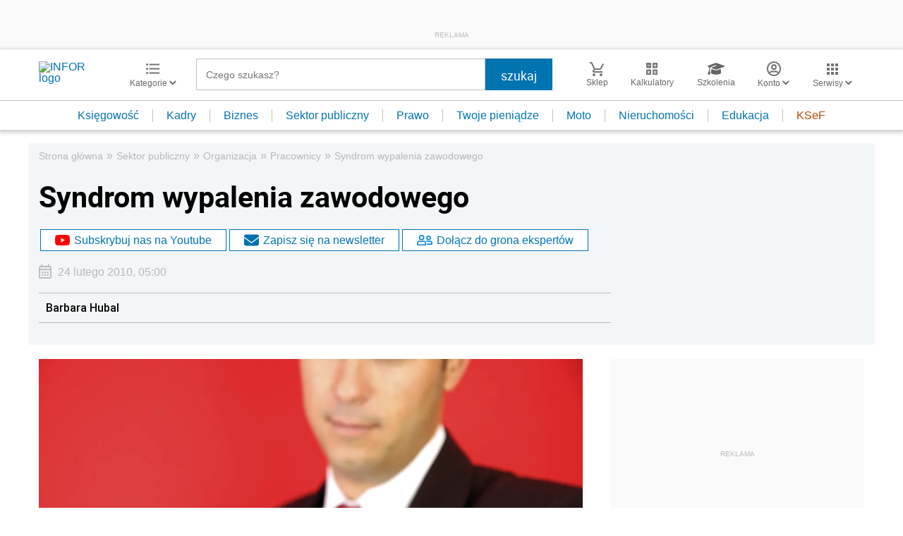

--- FILE ---
content_type: text/html; charset=utf-8
request_url: https://www.google.com/recaptcha/api2/aframe
body_size: 184
content:
<!DOCTYPE HTML><html><head><meta http-equiv="content-type" content="text/html; charset=UTF-8"></head><body><script nonce="UN75bF-bkStZL79HEmZc2Q">/** Anti-fraud and anti-abuse applications only. See google.com/recaptcha */ try{var clients={'sodar':'https://pagead2.googlesyndication.com/pagead/sodar?'};window.addEventListener("message",function(a){try{if(a.source===window.parent){var b=JSON.parse(a.data);var c=clients[b['id']];if(c){var d=document.createElement('img');d.src=c+b['params']+'&rc='+(localStorage.getItem("rc::a")?sessionStorage.getItem("rc::b"):"");window.document.body.appendChild(d);sessionStorage.setItem("rc::e",parseInt(sessionStorage.getItem("rc::e")||0)+1);localStorage.setItem("rc::h",'1768751433908');}}}catch(b){}});window.parent.postMessage("_grecaptcha_ready", "*");}catch(b){}</script></body></html>

--- FILE ---
content_type: text/plain; charset=UTF-8
request_url: https://at.teads.tv/fpc?analytics_tag_id=PUB_5576&tfpvi=&gdpr_status=22&gdpr_reason=220&gdpr_consent=&ccpa_consent=&shared_ids=&sv=d656f4a&
body_size: 56
content:
NTNlYjliZGUtM2I0ZC00Mjg4LTljMGMtZTM1MDk4NmIzNDE4IzgtNg==